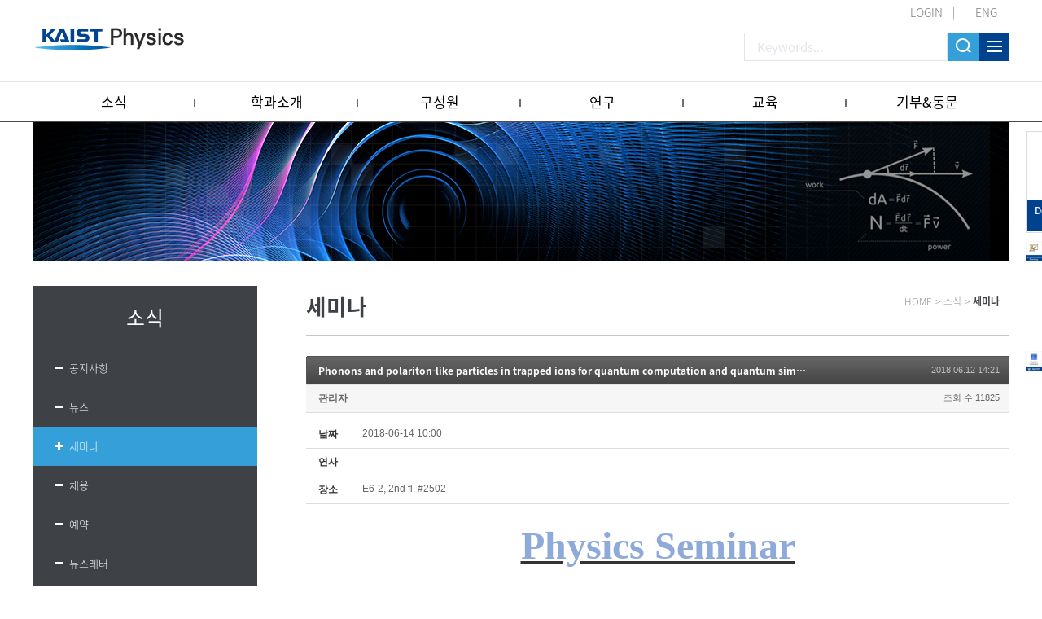

--- FILE ---
content_type: text/css
request_url: https://physics.kaist.ac.kr/common/css/xe.css?20180206112356
body_size: 1820
content:
@charset "utf-8";
/*! Copyright (C) NAVER <http://www.navercorp.com> */
/* @author NAVER <developers@xpressengine.com> */
/*csslint unqualified-attributes: false, display-property-grouping: false*/

/* Element Reset */
body,
table,
input,
textarea,
select,
button {
	font-family: Tahoma, Geneva, sans-serif;
	font-size: 12px;
}
article,
aside,
details,
figcaption,
figure,
footer,
header,
hgroup,
nav,
section {
	display: block;
}
body {
	position: relative;
	word-wrap: break-word;
}
a img {
	border: 0;
}
[hidden] {
	display: none;
}
.xe_content img {
	max-width: 100%;
	height: auto;
}
@media \0screen {
	img {
		max-width: none;
	}
}
.xe-clearfix:before,
.xe-clearfix:after {
	content: " ";
	display: table;
}
.xe-clearfix:after {
	clear: both;
}
.xe-clearfix {
	zoom: 1;
}

.xe-widget-wrapper {
	overflow: hidden;
}

/* Popup Menu Area */
#popup_menu_area {
	position: absolute;
	margin: 10px 0;
	padding: 10px;
	border: 1px solid #e9e9e9;
	border-radius: 3px;
	font-size: 12px;
	box-shadow: 0 0 6px #666;
	filter: progid: DXImageTransform.Microsoft.Shadow(color=#999999,direction=135, strength=5);
	background: #fff;
}
#popup_menu_area ul {
	margin: 0;
	padding: 0;
	list-style: none;
}
#popup_menu_area li {
	margin: 0;
	padding: 0;
	line-height: 1.25;
}
#popup_menu_area a {
	display: block;
	padding: 1px 3px;
	border-radius: 2px;
	text-decoration: none;
	color: #333;
}
#popup_menu_area a:hover,
#popup_menu_area a:active,
#popup_menu_area a:focus {
	color: #fff;
	background: #666;
}

/* Message */
.message {
	position: relative;
	margin: 1em 0;
	padding: 0 1em;
	border: 1px solid #ddd;
	border-radius: 4px;
	line-height: 1.4;
	font-size: 13px;
	text-shadow: 0 1px 0 rgba(255, 255, 255, 0.5);
	background-color: #f8f8f8;
}
body>.message {
	margin: 1em;
}
.message p {
	margin: 1em 0 !important;
}
.message.info {
	border-color: #BCE8F1;
	color: #3A87AD;
	background-color: #D9EDF7;
}
.message.error {
	border-color: #EED3D7;
	color: #B94A48;
	background-color: #F2DEDE;
}
.message.update {
	border-color: #D6E9C6;
	color: #468847;
	background-color: #DFF0D8;
}

/* Waiting for server response */
.wfsr {
	z-index: 100;
	display: none;
	position: fixed;
	left: 0;
	top: 0;
	right: 0;
	margin: 0;
	padding: 20px 0 0 0;
	border-bottom: 1px solid #ccc;
	text-align: center;
	font: bold 16px/60px "Helvetica Neue", Helvetica, Arial, 돋움, Dotum, sans-serif;
	color: #fff;
	opacity: .8;
	filter: alpha(opacity=80);
	box-shadow: 0 0 5px #000;
	background: #333 url("../../common/img/msg.loading.gif") no-repeat center 15px;
}

/* Button */
.btnArea {
	clear: both;
	margin: 10px 0;
	padding: 0;
	text-align: right;
	zoom: 1;
}
.btnArea:after {
	clear: both;
	display: block;
	content: "";
}
.btn {
	display: inline-block;
	*display: inline;
	margin: 0;
	padding: 0 12px !important;
	height: 24px !important;
	overflow: visible;
	border: 1px solid #bbbbbb;
	border-color: #e6e6e6 #e6e6e6 #bfbfbf;
	border-color: rgba(0, 0, 0, 0.1) rgba(0, 0, 0, 0.1) rgba(0, 0, 0, 0.25);
	border-bottom-color: #a2a2a2;
	border-radius: 2px;
	text-decoration: none !important;
	text-align: center;
	text-shadow: 0 1px 1px rgba(255, 255, 255, 0.75);
	vertical-align: top;
	line-height: 24px !important;
	font-family: inherit;
	font-size: 12px;
	color: #333333;
	*zoom: 1;
	cursor: pointer;
	box-shadow: inset 0 1px 0 rgba(255, 255, 255, 0.2), 0 1px 2px rgba(0, 0, 0, 0.05);
	background-color: #f5f5f5;
	*background-color: #e6e6e6;
	background-image: -moz-linear-gradient(top, #ffffff, #e6e6e6);
	background-image: -webkit-linear-gradient(top, #ffffff, #e6e6e6);
	background-image: -webkit-gradient(top, #ffffff, #e6e6e6);
	background-image: -o-linear-gradient(top, #ffffff, #e6e6e6);
	background-image: linear-gradient(top, #ffffff, #e6e6e6);
	background-repeat: repeat-x;
	filter: progid:DXImageTransform.Microsoft.gradient(startColorstr='#ffffff', endColorstr='#e6e6e6', GradientType=0);
	filter: progid: DXImageTransform.Microsoft.gradient(enabled=false);
}
input.btn,
button.btn {
	height: 26px !important;
}
.btn:hover,
.btn:active,
.btn[disabled] {
	color: #333;
	background-color: #e6e6e6;
	*background-color: #d9d9d9;
}
.btn>a,
.btn>button,
.btn>input,
.btn>span {
	display: inline-block;
	*zoom: 1;
	margin: 0 -12px !important;
	padding: 0 12px !important;
	overflow: visible;
	width: auto;
	height: 24px;
	border: 0;
	vertical-align: top;
	text-decoration: none !important;
	line-height: 24px;
	font-family: inherit;
	font-size: 12px;
	color: #333;
	cursor: pointer;
	background: none;
}
.btn-group {
	position: relative;
	display: inline-block;
	*display: inline;
	*margin-left: .3em;
	white-space: nowrap;
	vertical-align: middle;
	font-size: 0;
	*zoom: 1;
}
.btn-group:first-child {
	*margin-left: 0;
}
.btn-group+.btn-group {
	margin-left: 5px;
}
.btn-group>.btn {
	position: relative;
	-webkit-border-radius: 0;
	-moz-border-radius: 0;
	border-radius: 0;
}
.btn-group>.btn+.btn {
	margin-left: -1px;
}
.btn-group>.btn:first-child {
	margin-left: 0;
	-webkit-border-bottom-left-radius: 4px;
	-moz-border-radius-bottomleft: 4px;
	border-bottom-left-radius: 4px;
	-webkit-border-top-left-radius: 4px;
	-moz-border-radius-topleft: 4px;
	border-top-left-radius: 4px;
}
.btn-group>.btn:last-child {
	-webkit-border-top-right-radius: 4px;
	-moz-border-radius-topright: 4px;
	border-top-right-radius: 4px;
	-webkit-border-bottom-right-radius: 4px;
	-moz-border-radius-bottomright: 4px;
	border-bottom-right-radius: 4px;
}
.btn-group>.btn:hover,
.btn-group>.btn:focus,
.btn-group>.btn:active,
.btn-group>.btn.active {
	z-index: 2;
}
